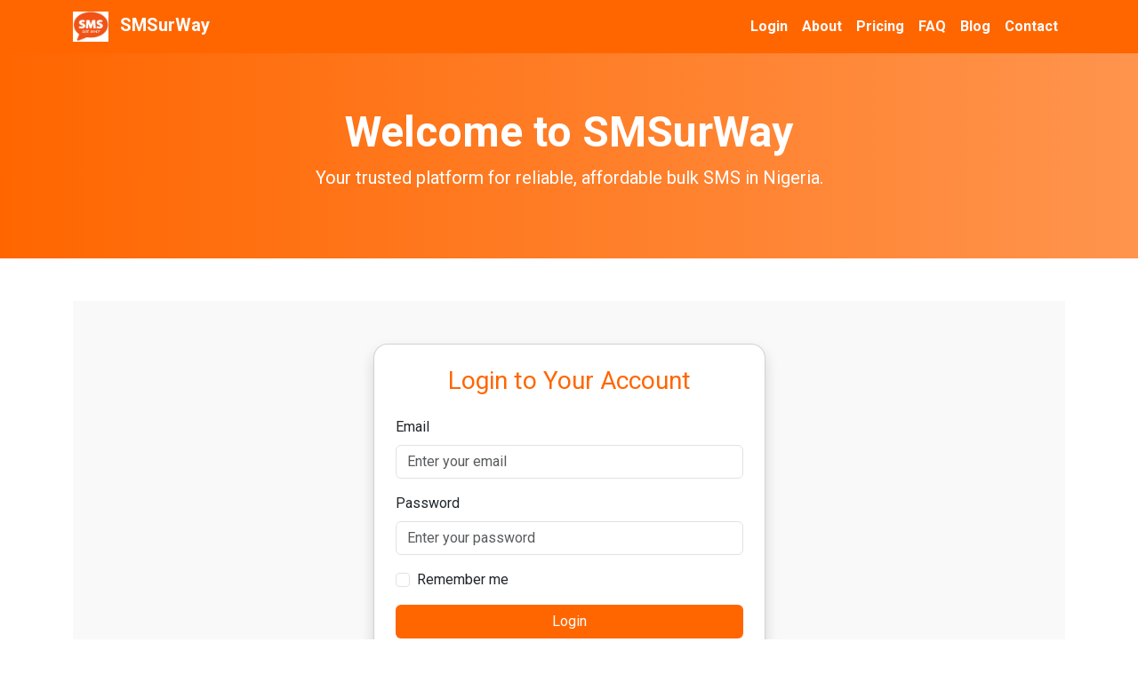

--- FILE ---
content_type: text/html; charset=UTF-8
request_url: https://smsurway.com.ng/portal/login
body_size: 1435
content:
<!DOCTYPE html>
<html lang="en">
<head>
    <meta charset="UTF-8">
    <meta name="viewport" content="width=device-width, initial-scale=1.0">
    <title>Login to SMSurWay | Nigeria’s Trusted Bulk SMS Platform</title>

    <meta name="description" content="Access your SMSurWay account to easily send bulk SMS, manage campaigns, and connect with your audience across Nigeria. Secure and reliable SMS gateway portal.">
    <meta name="keywords" content="bulk sms, nigeria, sms platform">
    
    <!-- Add this to your head -->
<link href="https://cdn.jsdelivr.net/npm/bootstrap@4.6.0/dist/css/bootstrap.min.css" rel="stylesheet">

    <link rel="icon" href="https://smsurway.com.ng/portal/assets/images/logo.jpg" type="image/x-icon">
    
    <!-- Google Fonts -->
    <link href="https://fonts.googleapis.com/css2?family=Roboto:wght@400;700&display=swap" rel="stylesheet">

    <!-- Bootstrap CSS -->
    <link rel="stylesheet" href="https://cdn.jsdelivr.net/npm/bootstrap@5.3.3/dist/css/bootstrap.min.css">
    
    <style>
        body {
            font-family: 'Roboto', sans-serif;
        }
        .navbar {
            background-color: #FF6600;
        }
        .navbar-brand, .nav-link {
            color: white !important;
            font-weight: bold;
        }
        .hero {
            background: linear-gradient(to right, #FF6600, #ff944d);
            color: white;
            padding: 60px 20px;
            text-align: center;
        }
        .hero h1 {
            font-size: 3rem;
            font-weight: 700;
        }
        .hero p {
            font-size: 1.25rem;
        }
        footer {
            background-color: #f8f9fa;
            color: #333;
            padding: 20px 0;
            text-align: center;
        }
    </style>

    </head>
<body>
    
    <script src="https://code.jquery.com/jquery-3.6.0.min.js"></script>
<script src="https://cdn.jsdelivr.net/npm/bootstrap@4.6.0/dist/js/bootstrap.bundle.min.js"></script>

    <!-- Navigation -->
    <nav class="navbar navbar-expand-lg">
        <div class="container">
            <a class="navbar-brand" href="https://smsurway.com.ng/portal">
                <img src="https://smsurway.com.ng/portal/assets/images/logo.jpg" alt="Logo" width="40" class="me-2">
                SMSurWay
            </a>
            <button class="navbar-toggler text-white" type="button" data-bs-toggle="collapse" data-bs-target="#navbarNav">
                <span class="navbar-toggler-icon text-white"></span>
            </button>
            <div class="collapse navbar-collapse" id="navbarNav">
                <ul class="navbar-nav ms-auto">
    <li class="nav-item"><a class="nav-link" href="https://smsurway.com.ng/portal/login">Login</a></li>
    <li class="nav-item"><a class="nav-link" href="https://smsurway.com.ng/portal/about">About</a></li>
    <li class="nav-item"><a class="nav-link" href="https://smsurway.com.ng/portal/pricing">Pricing</a></li>
    <li class="nav-item"><a class="nav-link" href="https://smsurway.com.ng/portal/faq">FAQ</a></li>
    <li class="nav-item"><a class="nav-link" href="https://smsurway.com.ng/portal/blog">Blog</a></li>
    <li class="nav-item"><a class="nav-link" href="https://smsurway.com.ng/portal/contact">Contact</a></li>
    
</ul>
            </div>
        </div>
    </nav>

    <!-- Hero Banner -->
            <div class="hero">
            <h1>Welcome to SMSurWay</h1>
            <p>Your trusted platform for reliable, affordable bulk SMS in Nigeria.</p>
        </div>
    
    <!-- Main Content -->
    <main class="container py-5">
        <section class="py-5" style="background-color: #f9f9f9;">
    <div class="container">
        <div class="row justify-content-center">
            <div class="col-md-6 col-lg-5">
                <div class="card shadow rounded-4">
                    <div class="card-body p-4">
                        <h3 class="text-center mb-4" style="color: #FF6600;">Login to Your Account</h3>

                        
                        <form method="POST" action="https://smsurway.com.ng/portal/login">
                            <input type="hidden" name="_token" value="lBYUHFQbIwqpHwEolJzk3AWDcr7glV3azw17jlj5">
                            <div class="mb-3">
                                <label for="signin-email" class="form-label">Email</label>
                                <input type="email" class="form-control" name="email" id="signin-email" value="" placeholder="Enter your email" required>
                            </div>

                            <div class="mb-3">
                                <label for="signin-password" class="form-label">Password</label>
                                <input type="password" class="form-control" name="password" id="signin-password" placeholder="Enter your password" required>
                            </div>

                            <div class="form-check mb-3">
                                <input class="form-check-input" type="checkbox" id="rememberMe" name="remember">
                                <label class="form-check-label" for="rememberMe">Remember me</label>
                            </div>

                            <button type="submit" class="btn w-100" style="background-color: #FF6600; color: white;">Login</button>

                            <div class="mt-4 text-center">
                                <a href="https://smsurway.com.ng/portal/forgot-password" class="text-muted">Forgot password?</a> <br>
                                <span>Don't have an account? <a href="https://smsurway.com.ng/portal/register" style="color: #FF6600;">Sign up</a></span>
                            </div>
                        </form>
                    </div>
                </div>
            </div>
        </div>
    </div>
</section>
    </main>

    <!-- Footer -->
    <footer>
    <div class="container text-center">
        <p>
            &copy; 2026 SMSurWay. All rights reserved. | 
            Contact Phone: <a href="tel:+2348132878945" class="text-decoration-none">+2348132878945</a>
        </p>
    </div>
</footer>

    <!-- Scripts -->
    <script src="https://cdn.jsdelivr.net/npm/bootstrap@5.3.3/dist/js/bootstrap.bundle.min.js"></script>
    </body>
</html>